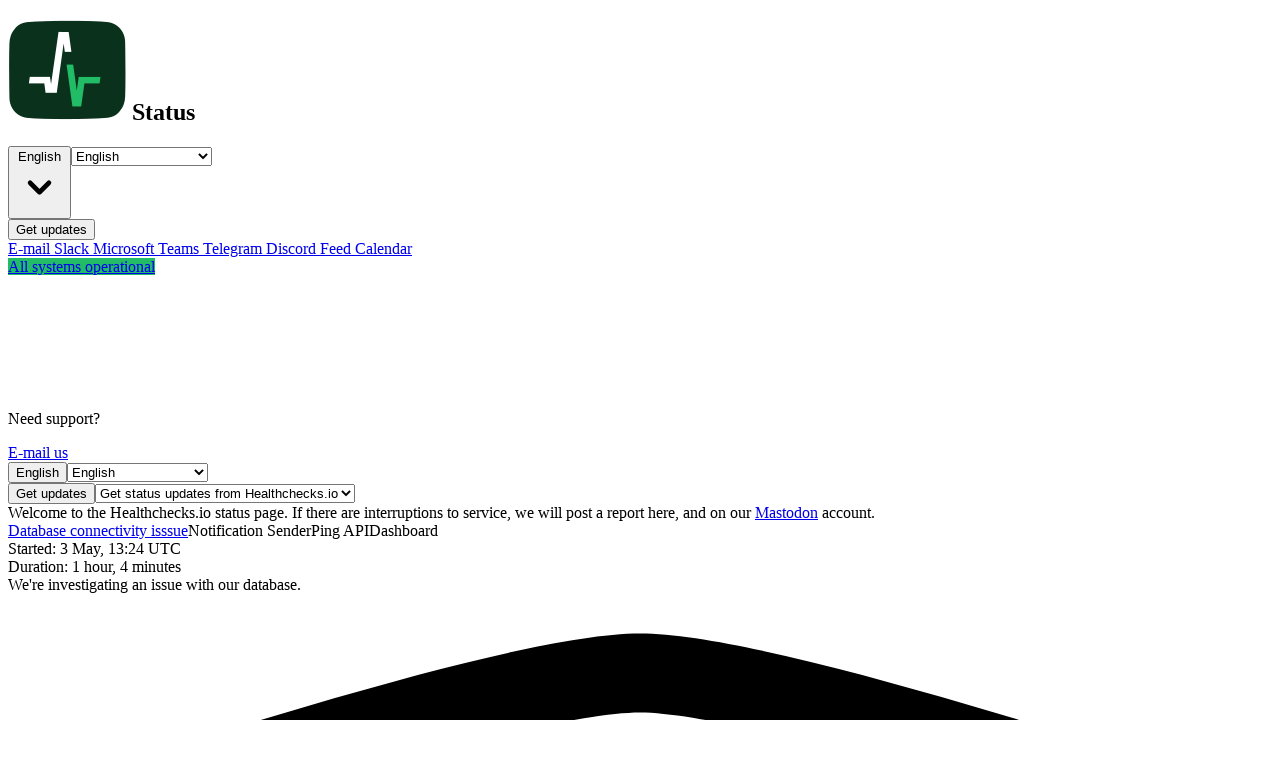

--- FILE ---
content_type: text/html; charset=utf-8
request_url: https://status.healthchecks.io/en/incidents/m7Qv7s8KCsVdMVjGvMbpJb/
body_size: 8397
content:

<!DOCTYPE html><html lang="en"><head><meta charset="UTF-8"><title>Healthchecks.io Status - Incident details</title><link rel="dns-prefetch" href="https://pingpongcdn.host/"><link rel="dns-prefetch" href="https://static.pingpongcdn.host"><meta http-equiv="X-UA-Compatible" content="IE=edge"><meta name="viewport" content="width=device-width, initial-scale=1, shrink-to-fit=no"><meta name="slack-app-id" content="A01FSPD1MC4"><meta name="slack-app-id" content="A023U8DP4QZ"><meta name="generator" content="PingPong (https://pingpong.one)"><meta http-equiv="Refresh" content="300"><meta name="description" content="Is Healthchecks.io down? Get your answer here on Healthchecks.io system status page. View incidents, uptime history and subscribe to get updates."><meta name="keywords" content="Healthchecks.io status, Healthchecks.io system status, Healthchecks.io down, is Healthchecks.io down, Healthchecks.io up, Healthchecks.io status page, is it down, incidents, maintenance, outages, problems, support, uptime, response time"><meta name="robots" content="noindex,follow"><link rel="alternate" hreflang="da" href="/da/incidents/m7Qv7s8KCsVdMVjGvMbpJb/"><link rel="alternate" hreflang="de" href="/de/incidents/m7Qv7s8KCsVdMVjGvMbpJb/"><link rel="alternate" hreflang="en" href="/en/incidents/m7Qv7s8KCsVdMVjGvMbpJb/"><link rel="alternate" hreflang="es" href="/es/incidents/m7Qv7s8KCsVdMVjGvMbpJb/"><link rel="alternate" hreflang="fi" href="/fi/incidents/m7Qv7s8KCsVdMVjGvMbpJb/"><link rel="alternate" hreflang="fr" href="/fr/incidents/m7Qv7s8KCsVdMVjGvMbpJb/"><link rel="alternate" hreflang="id" href="/id/incidents/m7Qv7s8KCsVdMVjGvMbpJb/"><link rel="alternate" hreflang="is" href="/is/incidents/m7Qv7s8KCsVdMVjGvMbpJb/"><link rel="alternate" hreflang="it" href="/it/incidents/m7Qv7s8KCsVdMVjGvMbpJb/"><link rel="alternate" hreflang="ja" href="/ja/incidents/m7Qv7s8KCsVdMVjGvMbpJb/"><link rel="alternate" hreflang="ko" href="/ko/incidents/m7Qv7s8KCsVdMVjGvMbpJb/"><link rel="alternate" hreflang="nb" href="/nb/incidents/m7Qv7s8KCsVdMVjGvMbpJb/"><link rel="alternate" hreflang="nl" href="/nl/incidents/m7Qv7s8KCsVdMVjGvMbpJb/"><link rel="alternate" hreflang="pl" href="/pl/incidents/m7Qv7s8KCsVdMVjGvMbpJb/"><link rel="alternate" hreflang="pt" href="/pt/incidents/m7Qv7s8KCsVdMVjGvMbpJb/"><link rel="alternate" hreflang="pt-br" href="/pt-br/incidents/m7Qv7s8KCsVdMVjGvMbpJb/"><link rel="alternate" hreflang="ro" href="/ro/incidents/m7Qv7s8KCsVdMVjGvMbpJb/"><link rel="alternate" hreflang="ru" href="/ru/incidents/m7Qv7s8KCsVdMVjGvMbpJb/"><link rel="alternate" hreflang="sv" href="/sv/incidents/m7Qv7s8KCsVdMVjGvMbpJb/"><link rel="alternate" hreflang="tr" href="/tr/incidents/m7Qv7s8KCsVdMVjGvMbpJb/"><link rel="alternate" hreflang="vi" href="/vi/incidents/m7Qv7s8KCsVdMVjGvMbpJb/"><link rel="alternate" hreflang="zh-hans" href="/zh-hans/incidents/m7Qv7s8KCsVdMVjGvMbpJb/"><link rel="alternate" hreflang="x-default" href="/en/incidents/m7Qv7s8KCsVdMVjGvMbpJb/"><meta name="twitter:card" content="summary"><meta name="twitter:site" content=""><meta name="twitter:creator" content=""><meta property="og:type" content="article"><meta property="og:url" content="https://status.healthchecks.io/incidents/m7Qv7s8KCsVdMVjGvMbpJb/"><meta property="og:title" content="Database connectivity isssue"><meta property="og:image" content="https://pingpongcdn.host/static/images/logos/main.png"><link rel="stylesheet" href="https://pingpongcdn.host/static/build/css/sp.ab1a5ceb7d63.css" type="text/css"><link rel="icon" type="image/svg+xml" href="https://pingpongcdn.host/static/images/favicons/green.svg"><link rel="canonical" href="https://status.healthchecks.io/en/incidents/m7Qv7s8KCsVdMVjGvMbpJb/"><link rel="alternate" type="application/rss+xml" href="/updates.rss" title="Status updates for Healthchecks.io - RSS feed"><link rel="alternate" type="application/atom+xml" href="/updates.atom" title="Status updates for Healthchecks.io - Atom feed"><link rel="alternate" type="text/calendar" href="/updates.ics" title="Status updates for Healthchecks.io - Calendar feed"><link rel="alternate" type="text/calendar" href="/maintenance.ics" title="Scheduled maintenance updates for Healthchecks.io - Calendar feed"><style>.status-bar.green {
    background: #22bc66;
}

.component.green {
    border-color: #22bc66;
}

.component.green .status {
    color: #008e42;
}</style></head><body class="status-page status-operational lang-en antialiased relative text-gray-800" data-locale="en" data-timezone="GMT"><header class="header w-full sm:pt-20 mb-56 sm:mb-36 border-b border-gray-300 light " style="background-color:#FFFFFF"><div class="max-w-4xl px-6 mx-auto relative"><section class="flex flex-wrap justify-between items-end px-1"><h1 class="logo flex-none flex items-center h-10"><a href="/en/" class="text-xl font-semibold flex-none"><img src="[data-uri]" alt="Healthchecks.io" class="h-8 sm:h-10 w-auto"></a><span class="title flex-none ml-4 font-semibold text-xl">
                        Status
                    </span></h1><div class="flex-none mt-8 sm:mt-0 h-8"><div class="hidden sm:inline-block dropdown-selector relative text-left mr-1" title="Change language"><button type="button" class="dropdown-button btn align-bottom">
                            English
                            <svg class="inline-block -mr-4 h-5 w-5 invisible" viewBox="0 0 20 20" fill="currentColor" aria-hidden="true" style="padding-bottom: 2px"><path fill-rule="evenodd" d="M5.293 7.293a1 1 0 011.414 0L10 10.586l3.293-3.293a1 1 0 111.414 1.414l-4 4a1 1 0 01-1.414 0l-4-4a1 1 0 010-1.414z" clip-rule="evenodd"></path></svg></button><select class="selector-goto" aria-label="Change language"><option value="/da/incidents/m7Qv7s8KCsVdMVjGvMbpJb/" >Dansk</option><option value="/de/incidents/m7Qv7s8KCsVdMVjGvMbpJb/" >Deutsch</option><option value="/en/incidents/m7Qv7s8KCsVdMVjGvMbpJb/" selected>English</option><option value="/es/incidents/m7Qv7s8KCsVdMVjGvMbpJb/" >Español</option><option value="/fi/incidents/m7Qv7s8KCsVdMVjGvMbpJb/" >Suomi</option><option value="/fr/incidents/m7Qv7s8KCsVdMVjGvMbpJb/" >Français</option><option value="/id/incidents/m7Qv7s8KCsVdMVjGvMbpJb/" >Bahasa Indonesia</option><option value="/is/incidents/m7Qv7s8KCsVdMVjGvMbpJb/" >Íslenska</option><option value="/it/incidents/m7Qv7s8KCsVdMVjGvMbpJb/" >Italiano</option><option value="/ja/incidents/m7Qv7s8KCsVdMVjGvMbpJb/" >日本</option><option value="/ko/incidents/m7Qv7s8KCsVdMVjGvMbpJb/" >한국어</option><option value="/nb/incidents/m7Qv7s8KCsVdMVjGvMbpJb/" >Norsk</option><option value="/nl/incidents/m7Qv7s8KCsVdMVjGvMbpJb/" >Nederlands</option><option value="/pl/incidents/m7Qv7s8KCsVdMVjGvMbpJb/" >Polski</option><option value="/pt/incidents/m7Qv7s8KCsVdMVjGvMbpJb/" >Português (Portugal)</option><option value="/pt-br/incidents/m7Qv7s8KCsVdMVjGvMbpJb/" >Português (Brasil)</option><option value="/ro/incidents/m7Qv7s8KCsVdMVjGvMbpJb/" >Română</option><option value="/ru/incidents/m7Qv7s8KCsVdMVjGvMbpJb/" >Русский</option><option value="/sv/incidents/m7Qv7s8KCsVdMVjGvMbpJb/" >Svenska</option><option value="/tr/incidents/m7Qv7s8KCsVdMVjGvMbpJb/" >Türkçe</option><option value="/vi/incidents/m7Qv7s8KCsVdMVjGvMbpJb/" >Tiếng Việt</option><option value="/zh-hans/incidents/m7Qv7s8KCsVdMVjGvMbpJb/" >简体中文</option></select></div><div class="subscribe relative inline-block"><button type="button" class="subscribe-btn btn secondary hidden sm:inline-block align-bottom dropdown-button toggle-on-click" title="Get status updates from Healthchecks.io" data-element-id="subscribeDropdown" aria-haspopup="true" aria-expanded="true" id="subscribeDropdownMenu">
                            Get updates
                        </button><div class="dropdown hidden origin-top-right absolute right-0 z-50 mt-1 w-52 rounded-md shadow-lg bg-white border border-gray-300" id="subscribeDropdown"><div class="py-1" role="menu" aria-orientation="vertical" aria-labelledby="subscribeDropdownMenu"><a href="/en/subscribe/#email" class="email block px-4 py-2 text-sm font-medium text-gray-700 hover:bg-gray-100 hover:text-gray-900" role="menuitem"><img src="https://pingpongcdn.host/static/images/icons/integrations/e-mail.svg" alt="" class="w-4 h-4 inline-block mr-2">E-mail
                                        
                                    </a><a href="/en/subscribe/#slack" class="slack block px-4 py-2 text-sm font-medium text-gray-700 hover:bg-gray-100 hover:text-gray-900" role="menuitem"><img src="https://pingpongcdn.host/static/images/icons/integrations/slack.svg" alt="" class="w-4 h-4 inline-block mr-2">Slack
                                        
                                    </a><a href="/en/subscribe/#teams" class="teams block px-4 py-2 text-sm font-medium text-gray-700 hover:bg-gray-100 hover:text-gray-900" role="menuitem"><img src="https://pingpongcdn.host/static/images/icons/integrations/ms-teams.svg" alt="" class="w-4 h-4 inline-block mr-2">Microsoft Teams
                                        
                                    </a><a href="/en/subscribe/#telegram" class="telegram block px-4 py-2 text-sm font-medium text-gray-700 hover:bg-gray-100 hover:text-gray-900" role="menuitem"><img src="https://pingpongcdn.host/static/images/icons/integrations/telegram.svg" alt="" class="w-4 h-4 inline-block mr-2">Telegram
                                        
                                    </a><a href="/en/subscribe/#discord" class="discord block px-4 py-2 text-sm font-medium text-gray-700 hover:bg-gray-100 hover:text-gray-900" role="menuitem"><img src="https://pingpongcdn.host/static/images/icons/integrations/discord.svg" alt="" class="w-4 h-4 inline-block mr-2">Discord
                                        
                                    </a><a href="/en/subscribe/#feed" class="feed block px-4 py-2 text-sm font-medium text-gray-700 hover:bg-gray-100 hover:text-gray-900" role="menuitem"><img src="https://pingpongcdn.host/static/images/icons/integrations/feed.svg" alt="" class="w-4 h-4 inline-block mr-2">Feed
                                        
                                    </a><a href="/en/subscribe/#calendar" class="calendar block px-4 py-2 text-sm font-medium text-gray-700 hover:bg-gray-100 hover:text-gray-900" role="menuitem"><img src="https://pingpongcdn.host/static/images/icons/integrations/calendar.svg" alt="" class="w-4 h-4 inline-block mr-2">Calendar
                                        
                                    </a></div></div></div></div></section><section class="relative bg-gray-100 border border-gray-300 rounded-md shadow-sm md:h-48 mt-4"><div class="bg-white rounded-t-md z-10 flex items-center px-6 w-full border-b" style="height:8.5rem"><a href="/en/#status" class="status-bar green max-w-4xl mx-auto text-white font-medium md:text-xl flex-grow pt-2 pb-1 rounded-md shadow-sm text-center"><span class="icon"></span>
                        All systems operational
                    </a></div><div class="md:absolute z-40 flex items-center w-full px-6 md:h-14"><div class="flex-grow text-gray-800 flex flex-wrap justify-around items-center py-2 md:py-0 text-base"><p class="font-medium m-2">Need support?</p><a href="mailto:contact@healthchecks.io" class="link sm:mx-2 my-2 flex-none font-medium whitespace-nowrap">E-mail us</a></div></div></section><section class="block sm:hidden text-center mt-4"><div class="inline-block dropdown-selector relative my-2" title="Change language"><button type="button" class="language-button-mobile dropdown-button btn align-bottom">
                        English
                    </button><select class="selector-goto" aria-label="Change language"><option value="/da/incidents/m7Qv7s8KCsVdMVjGvMbpJb/" >Dansk</option><option value="/de/incidents/m7Qv7s8KCsVdMVjGvMbpJb/" >Deutsch</option><option value="/en/incidents/m7Qv7s8KCsVdMVjGvMbpJb/" selected>English</option><option value="/es/incidents/m7Qv7s8KCsVdMVjGvMbpJb/" >Español</option><option value="/fi/incidents/m7Qv7s8KCsVdMVjGvMbpJb/" >Suomi</option><option value="/fr/incidents/m7Qv7s8KCsVdMVjGvMbpJb/" >Français</option><option value="/id/incidents/m7Qv7s8KCsVdMVjGvMbpJb/" >Bahasa Indonesia</option><option value="/is/incidents/m7Qv7s8KCsVdMVjGvMbpJb/" >Íslenska</option><option value="/it/incidents/m7Qv7s8KCsVdMVjGvMbpJb/" >Italiano</option><option value="/ja/incidents/m7Qv7s8KCsVdMVjGvMbpJb/" >日本</option><option value="/ko/incidents/m7Qv7s8KCsVdMVjGvMbpJb/" >한국어</option><option value="/nb/incidents/m7Qv7s8KCsVdMVjGvMbpJb/" >Norsk</option><option value="/nl/incidents/m7Qv7s8KCsVdMVjGvMbpJb/" >Nederlands</option><option value="/pl/incidents/m7Qv7s8KCsVdMVjGvMbpJb/" >Polski</option><option value="/pt/incidents/m7Qv7s8KCsVdMVjGvMbpJb/" >Português (Portugal)</option><option value="/pt-br/incidents/m7Qv7s8KCsVdMVjGvMbpJb/" >Português (Brasil)</option><option value="/ro/incidents/m7Qv7s8KCsVdMVjGvMbpJb/" >Română</option><option value="/ru/incidents/m7Qv7s8KCsVdMVjGvMbpJb/" >Русский</option><option value="/sv/incidents/m7Qv7s8KCsVdMVjGvMbpJb/" >Svenska</option><option value="/tr/incidents/m7Qv7s8KCsVdMVjGvMbpJb/" >Türkçe</option><option value="/vi/incidents/m7Qv7s8KCsVdMVjGvMbpJb/" >Tiếng Việt</option><option value="/zh-hans/incidents/m7Qv7s8KCsVdMVjGvMbpJb/" >简体中文</option></select></div><div class="subscribe inline-block dropdown-selector relative ml-2 my-2" title="Get status updates from Healthchecks.io"><button type="button" class="language-button-mobile dropdown-button btn secondary align-bottom">
                            Get updates
                        </button><select class="selector-goto" aria-label="Get updates"><option value="#">Get status updates from Healthchecks.io</option><option value="/en/subscribe/#email" class="email">E-mail</option><option value="/en/subscribe/#slack" class="slack">Slack</option><option value="/en/subscribe/#teams" class="teams">Microsoft Teams</option><option value="/en/subscribe/#telegram" class="telegram">Telegram</option><option value="/en/subscribe/#discord" class="discord">Discord</option><option value="/en/subscribe/#feed" class="feed">Feed</option><option value="/en/subscribe/#calendar" class="calendar">Calendar</option></select></div></section></div></header><main class="max-w-4xl px-6 mx-auto mt-10 mb-8"><section class="my-16"><div class="leading-relaxed editor"><div>Welcome to the Healthchecks.io status page. If there are interruptions to service, we will post a report here, and on our <a href="https://fosstodon.org/@healthchecks_io">Mastodon</a> account.&nbsp;</div></div></section><section class="mb-6"><div class="incident relative bg-white rounded border border-gray-300 py-6 px-4 m7Qv7s8KCsVdMVjGvMbpJb" id="incident/m7Qv7s8KCsVdMVjGvMbpJb"><div class="flex flex-col border-b pb-2 mb-2 max-w-full"><div><a href="/en/incidents/m7Qv7s8KCsVdMVjGvMbpJb/" class="title text-lg font-medium mr-1 hover:underline">Database connectivity isssue</a><span class="badge orange my-1 md:my-0 mr-1" title="Notification Sender: Major issues">Notification Sender</span><span class="badge orange my-1 md:my-0 mr-1" title="Ping API: Major issues">Ping API</span><span class="badge orange my-1 md:my-0 mr-1" title="Dashboard: Major issues">Dashboard</span></div><div class="flex flex-col sm:flex-row text-sm"><div class="w-full my-1">
                    
                        Started: <time class="mr-4" datetime="2024-05-03T13:24:58+0000" title="3 May 2024, 13:24 UTC">3 May, 13:24 UTC</time></div><div class="w-full my-1 sm:text-right whitespace-nowrap">
                    
                        Duration: <time datetime="2024-05-03T13:24:58+0000/2024-05-03T14:29:49+0000" title="3 May 2024, 13:24 UTC to 3 May 2024, 14:29 UTC">1 hour, 4 minutes</time></div></div></div><div class="leading-relaxed editor message"><div>We're investigating an issue with our database.</div></div></div><div class="incident-updates"><div class="w-full"><div class="update"><div class="line"></div></div><div class="update relative G8hVJ7oHfpgNTGvtK53VjZ"><div class="line"></div><aside class="ball"><svg viewBox="0 0 16 16" fill="currentColor" class="w-5 h-5"><path d="m5.443,1.991a60.17,60.17 0 0 0 -2.725,0.802a0.454,0.454 0 0 0 -0.315,0.366c-0.533,3.897 0.697,6.741 2.164,8.614c0.736,0.94 1.533,1.636 2.197,2.093c0.333,0.228 0.626,0.394 0.857,0.5c0.116,0.053 0.21,0.089 0.282,0.11a0.73,0.73 0 0 0 0.097,0.024c0.007,-0.001 0.038,-0.005 0.097,-0.023c0.072,-0.022 0.166,-0.058 0.282,-0.111c0.23,-0.106 0.525,-0.272 0.857,-0.5a10.197,10.197 0 0 0 2.197,-2.093c1.467,-1.873 2.697,-4.717 2.164,-8.614a0.454,0.454 0 0 0 -0.315,-0.366c-0.626,-0.2 -1.682,-0.526 -2.725,-0.802c-1.066,-0.281 -2.047,-0.491 -2.557,-0.491c-0.51,0 -1.49,0.21 -2.557,0.491zm-0.256,-0.966c1.043,-0.276 2.15,-0.525 2.813,-0.525c0.662,0 1.77,0.249 2.813,0.525a61.09,61.09 0 0 1 2.772,0.815c0.528,0.168 0.926,0.623 1.003,1.184c0.573,4.197 -0.756,7.307 -2.367,9.365a11.191,11.191 0 0 1 -2.418,2.3a6.942,6.942 0 0 1 -1.007,0.586c-0.27,0.124 -0.558,0.225 -0.796,0.225s-0.526,-0.101 -0.796,-0.225a6.908,6.908 0 0 1 -1.007,-0.586a11.192,11.192 0 0 1 -2.417,-2.3c-1.613,-2.058 -2.941,-5.168 -2.368,-9.365a1.454,1.454 0 0 1 1.003,-1.184a61.11,61.11 0 0 1 2.772,-0.815z" fill-rule="evenodd"></path><path clip-rule="evenodd" d="m7.156218,4.20311a1.498085,1.498085 0 1 0 0,2.99617a1.498085,1.498085 0 0 0 0,-2.99617zm-2.247127,1.498085a2.247127,2.247127 0 1 1 4.078536,1.301836l1.804069,1.804069a0.374521,0.374521 0 0 1 -0.529573,0.529573l-1.803694,-1.803694a2.247127,2.247127 0 0 1 -3.549338,-1.831783z" fill-rule="evenodd"></path></svg></aside><section class="message-container"><header><h2>
                            Investigating:
                            <time datetime="2024-05-03T13:39:29+0000" title="3 May 2024, 13:39 UTC" class="inline-block">
                                3 May, 13:39 UTC
                            </time></h2></header><div class="message"><div>We have failed over to a standby database instance.</div></div></section></div><div class="update relative KPvxWFMoEQnuK6QeqBvGyw"><div class="line"></div><aside class="ball"><svg viewBox="0 0 16 16" fill="currentColor" class="w-5 h-5"><path d="m5.443,1.991a60.17,60.17 0 0 0 -2.725,0.802a0.454,0.454 0 0 0 -0.315,0.366c-0.533,3.897 0.697,6.741 2.164,8.614c0.736,0.94 1.533,1.636 2.197,2.093c0.333,0.228 0.626,0.394 0.857,0.5c0.116,0.053 0.21,0.089 0.282,0.11a0.73,0.73 0 0 0 0.097,0.024c0.007,-0.001 0.038,-0.005 0.097,-0.023c0.072,-0.022 0.166,-0.058 0.282,-0.111c0.23,-0.106 0.525,-0.272 0.857,-0.5a10.197,10.197 0 0 0 2.197,-2.093c1.467,-1.873 2.697,-4.717 2.164,-8.614a0.454,0.454 0 0 0 -0.315,-0.366c-0.626,-0.2 -1.682,-0.526 -2.725,-0.802c-1.066,-0.281 -2.047,-0.491 -2.557,-0.491c-0.51,0 -1.49,0.21 -2.557,0.491zm-0.256,-0.966c1.043,-0.276 2.15,-0.525 2.813,-0.525c0.662,0 1.77,0.249 2.813,0.525a61.09,61.09 0 0 1 2.772,0.815c0.528,0.168 0.926,0.623 1.003,1.184c0.573,4.197 -0.756,7.307 -2.367,9.365a11.191,11.191 0 0 1 -2.418,2.3a6.942,6.942 0 0 1 -1.007,0.586c-0.27,0.124 -0.558,0.225 -0.796,0.225s-0.526,-0.101 -0.796,-0.225a6.908,6.908 0 0 1 -1.007,-0.586a11.192,11.192 0 0 1 -2.417,-2.3c-1.613,-2.058 -2.941,-5.168 -2.368,-9.365a1.454,1.454 0 0 1 1.003,-1.184a61.11,61.11 0 0 1 2.772,-0.815z" fill-rule="evenodd"></path><path clip-rule="evenodd" d="m4.77679,2.625a0.52679,0.52679 0 0 1 0.52679,0.52679l0,1.10678a3.68855,3.68855 0 0 1 6.11124,1.35173a0.52679,0.52679 0 1 1 -0.99299,0.35084a2.63498,2.63498 0 0 0 -4.59199,-0.70221l1.58088,0a0.52679,0.52679 0 0 1 0,1.05357l-2.63393,0a0.52679,0.52679 0 0 1 -0.52679,-0.52679l0,-2.63393a0.52679,0.52679 0 0 1 0.52679,-0.52679zm0.00421,4.7711a0.52679,0.52679 0 0 1 0.67218,0.32134a2.63498,2.63498 0 0 0 4.59199,0.70221l-1.58088,0a0.52679,0.52679 0 1 1 0,-1.05357l2.63393,0a0.52679,0.52679 0 0 1 0.52679,0.52679l0,2.63393a0.52679,0.52679 0 1 1 -1.05357,0l0,-1.10678a3.68855,3.68855 0 0 1 -6.11124,-1.35173a0.52679,0.52679 0 0 1 0.32134,-0.67218l-0.00053,0z" fill-rule="evenodd"></path></svg></aside><section class="message-container"><header><h2>
                            Verifying:
                            <time datetime="2024-05-03T13:46:03+0000" title="3 May 2024, 13:46 UTC" class="inline-block">
                                3 May, 13:46 UTC
                            </time></h2></header><div class="message"><div>The systems are back up and working through a backlog of outgoing notifications (caused by pings missed during the downtime).</div></div></section></div><div class="update relative YbD6v4ETvgg6AMaNFxvXsh"><aside class="ball"><svg viewBox="0 0 16 16" fill="currentColor" class="w-5 h-5"><path fill-rule="evenodd" d="M5.443 1.991a60.17 60.17 0 0 0-2.725.802.454.454 0 0 0-.315.366C1.87 7.056 3.1 9.9 4.567 11.773c.736.94 1.533 1.636 2.197 2.093.333.228.626.394.857.5.116.053.21.089.282.11A.73.73 0 0 0 8 14.5c.007-.001.038-.005.097-.023.072-.022.166-.058.282-.111.23-.106.525-.272.857-.5a10.197 10.197 0 0 0 2.197-2.093C12.9 9.9 14.13 7.056 13.597 3.159a.454.454 0 0 0-.315-.366c-.626-.2-1.682-.526-2.725-.802C9.491 1.71 8.51 1.5 8 1.5c-.51 0-1.49.21-2.557.491zm-.256-.966C6.23.749 7.337.5 8 .5c.662 0 1.77.249 2.813.525a61.09 61.09 0 0 1 2.772.815c.528.168.926.623 1.003 1.184.573 4.197-.756 7.307-2.367 9.365a11.191 11.191 0 0 1-2.418 2.3 6.942 6.942 0 0 1-1.007.586c-.27.124-.558.225-.796.225s-.526-.101-.796-.225a6.908 6.908 0 0 1-1.007-.586 11.192 11.192 0 0 1-2.417-2.3C2.167 10.331.839 7.221 1.412 3.024A1.454 1.454 0 0 1 2.415 1.84a61.11 61.11 0 0 1 2.772-.815z"></path><path fill-rule="evenodd" d="M10.854 6.146a.5.5 0 0 1 0 .708l-3 3a.5.5 0 0 1-.708 0l-1.5-1.5a.5.5 0 1 1 .708-.708L7.5 8.793l2.646-2.647a.5.5 0 0 1 .708 0z"></path></svg></aside><section class="message-container"><header><h2>
                            Resolved:
                            <time datetime="2024-05-03T14:29:49+0000" title="3 May 2024, 14:29 UTC" class="inline-block">
                                3 May, 14:29 UTC
                            </time></h2></header><div class="message"><div>All systems are operational again. We are currently setting up a new standby database server, to replace the standby that was promoted to primary.<br><br>The root cause of the outage was hardware failure: a broken power supply of one of the neighboring servers triggered a fuse in the database server's rack.</div></div></section></div></div></div></section></main><footer class="footer border-t border-gray-300 pb-4 sm:py-4 mt-32 max-w-5xl mx-auto"><div class="flex flex-wrap flex-col sm:flex-row items-center p-4 text-sm text-gray-700"><ul class="text-center sm:text-left sm:mr-3"><li class="inline-block mt-4 sm:mt-0">
                    &copy;2026 <a href="https://healthchecks.io" rel="noreferrer" class="link">Healthchecks.io</a></li><li class="inline-block mt-4 sm:mt-0 ml-6"><a href="https://healthchecks.io/privacy/" rel="noreferrer" target="_blank" title="Privacy policy" class="link">Privacy policy</a></li></ul><div class="mx-auto"></div><div class="inline-block mt-6 sm:mt-0 mx-3"><span>Powered by&nbsp;</span><a href="https://pingpong.one/?utm_source=sp-healthchecks&utm_medium=referral" rel="noreferrer" target="_blank" class="link relative by"><span class="tip">Get your own free status page</span>PingPong</a></div></div></footer><script>
        window.csrf_token = ''
        window.i18n = {
            chartNoData: "Collecting data",
            chartAverage: "average"
        }
    </script><script src="https://pingpongcdn.host/static/cdn/v1/statuspage-bundle.min.js" integrity="sha512-PUBzsSx9uPl+9+ZQz3AwSsTgrgjnPcgWjTuavx/z5nWilDoaRTPHWQN27uHPEgImQSs15H+MpGxpG0dKMOgCGA==" crossorigin="anonymous"></script><script src="https://pingpongcdn.host/static/build/js/sp.9aaf5b76a8f1.js" async></script></body></html>
